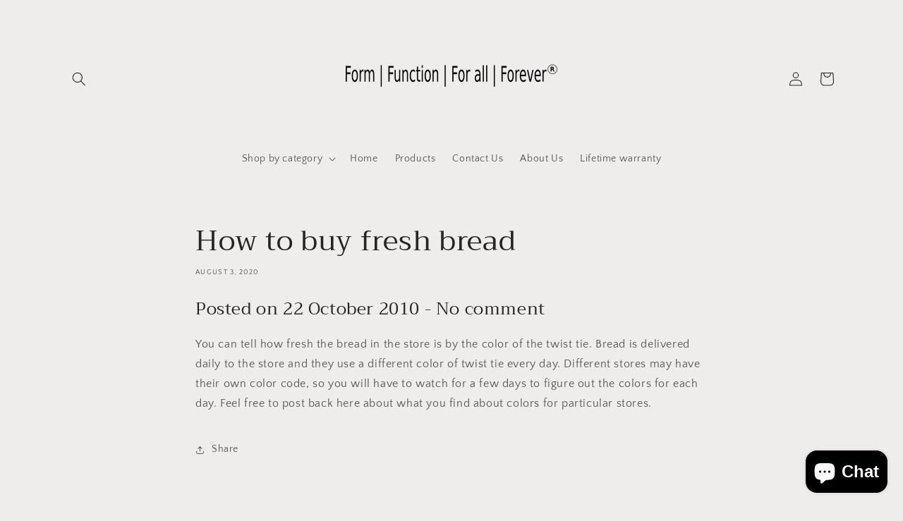

--- FILE ---
content_type: text/html; charset=UTF-8
request_url: https://zooomyapps.com/agree/ZooomyProAgreeTerms.php?jsonCode=jQuery361045054657559172706_1769525497700&shop=zojila.myshopify.com&_=1769525497701
body_size: 98
content:
jQuery361045054657559172706_1769525497700({"custom_css":null,"user_added_css":"","shop":"zojila.myshopify.com","enable_check":"enable","checkbox_text":"I have read and agree to the terms and conditions of the sale.","checkbox_font_color":"#333333","checkbox_size":"17px","checkbox_link":"https:\/\/www.zojila.com\/pages\/terms-of-use","checkbox_font_size":"14px","open_link":"_blank","choose_display":"with_external_text_link","click_here_text":"Click here","alert_text":"Please accept terms and conditions to continue","click_here_text_color":"#4195EC","check_terms":"required"})

--- FILE ---
content_type: application/javascript; charset=UTF-8
request_url: https://visualize-custom.zojila.com/ARViewerScript.js?shop=zojila.myshopify.com
body_size: 1543
content:
const viewerScript = document.createElement("script");
viewerScript.src =
  "https://unpkg.com/@google/model-viewer/dist/model-viewer.min.js";
viewerScript.type = "module";
document.getElementsByTagName("head")[0].appendChild(viewerScript);

const awsSDKScript = document.createElement("script");
awsSDKScript.src = "https://sdk.amazonaws.com/js/aws-sdk-2.410.0.min.js";
awsSDKScript.type = "text/javascript";
awsSDKScript.id = "aws_script";
document.getElementsByTagName("head")[0].appendChild(awsSDKScript);

const AWS_S3_URL = "https://shopify-ar-s3.s3.us-east-2.amazonaws.com/";
const AWS_ACCESS_KEY = "AKIAXUFI6IWKURSODIR5";
const AWS_SECRET_ACCESS_KEY = "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";
const AWS_REGION = "us-east-2";
const AWS_BUCKET_NAME = "shopify-ar-s3";

var response = { src: "", iosSrc: "", arPlacement: "" };
document.getElementById("aws_script").onload = function () {
  var s3 = new AWS.S3({
    region: AWS_REGION,
    accessKeyId: AWS_ACCESS_KEY,
    secretAccessKey: AWS_SECRET_ACCESS_KEY,
  });
  if (!document.getElementById("shopify-section-header") && (!document.getElementsByClassName("shopify-section shopify-section-group-header-group announcement-bar-section"))) return;
  if (!window.ShopifyAnalytics.meta.product) return;
  //var classNames = document.getElementsByName("form_type")[0].closest("form").className;
  //var spaceClearing = classNames.replace(/\n/g, " ").trim();
  //var className = spaceClearing.split(" ")[0];
  var className = 'product-form__quantity';
  var shop = window.Shopify.shop.split(".")[0].replace(/-/g, " ").toUpperCase();
  var params = {
    Bucket: AWS_BUCKET_NAME,
    Prefix: `${shop}/${window.ShopifyAnalytics.meta.product.id}/`,
  };
  s3.listObjects(params, function (err, data) {
    if (err) {
      console.log(err, err.stack); // an error occurred
    } else {
      if (data && data.Contents && data.Contents.length > 0) {
        data.Contents.forEach((element) => {
          if (element && element.Key) {
            var tempKey = element.Key;
            response.arPlacement = element.Key.split("/").pop().split("_")[0];
            if (tempKey.split(".").pop().toLowerCase().match(/glb/g)) {
              response.src = AWS_S3_URL.concat(element.Key);
            } else if (tempKey.split(".").pop().toLowerCase().match(/usdz/g)) {
              response.iosSrc = AWS_S3_URL.concat(element.Key);
            }
          }
        });
        if (!document.getElementsByClassName(className)) return;
         var productForm = document.getElementsByClassName(className);
        // var productForm = document.querySelector(".product-form--wide");
        let btn = document.createElement("button");
        btn.innerHTML = "Visualize";
        btn.className =
          "btn btn--wide btn--secondary viewerBtn product-form__submit button button--full-width button--secondary";
        btn.id = "btnSubmit";
        btn.onclick = function () {
          if (document.getElementById("ar-viewer")) return;
          // if (
          //   response.src == "" ||
          //   response.iosSrc == "" ||
          //   response.arPlacement == ""
          // ) {
          //   console.log("src: ", response.src, "ios-src: ", response.iosSrc);
          //   return;
          // }
          var viewerBtn = document.getElementsByClassName("viewerBtn");
          let div = document.createElement("div");
          div.id = "ar-viewer";
          div.innerHTML =
            "<model-viewer alt='A 3D Model' src='" +
            response.src +
            "' ios-src='" +
            response.iosSrc +
            "'  ar ar-scale='fixed' ar-placement='" +
            response.arPlacement +
            "' ar-modes='webxr scene-viewer quick-look' quick-look-browsers='safari chrome' shadow-intensity='5' disable-zoom camera-controls auto-rotate></model-viewer>";
          viewerBtn &&
            viewerBtn[0] &&
            viewerBtn[0].parentNode.insertBefore(div, viewerBtn[0]);
        };
        if (productForm && productForm[0]) {
          productForm[0].parentNode.insertBefore(
            btn,
            productForm[0]
          ).style.marginBottom = "12px";
        }
      }
    }
  });
};
